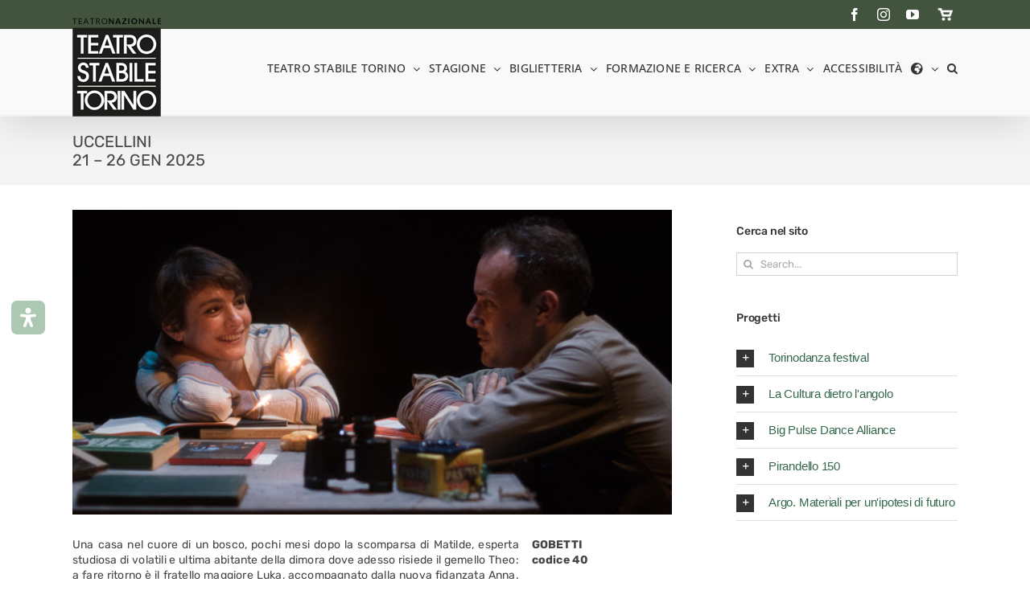

--- FILE ---
content_type: text/css
request_url: https://www.teatrostabiletorino.it/wp-content/plugins/fusion-builder/assets/css/media/text-md.min.css?ver=3.12.1
body_size: 111
content:
.fusion-text{--awb-width-medium:var(--awb-width);--awb-min-width-medium:var(--awb-min-width);--awb-max-width-medium:var(--awb-max-width);width:var(--awb-width-medium)!important;min-width:var(--awb-min-width-medium)!important;max-width:var(--awb-max-width-medium)!important}